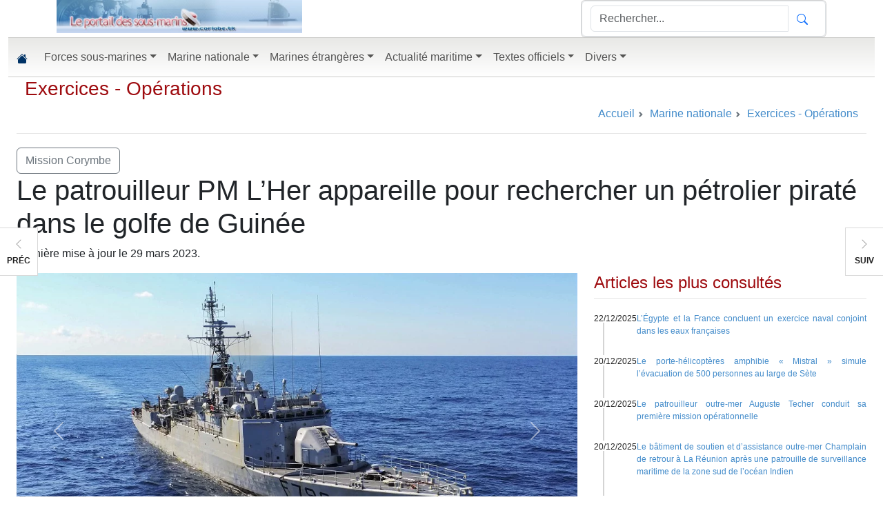

--- FILE ---
content_type: text/html; charset=utf-8
request_url: https://www.corlobe.tk/article50639.html
body_size: 13099
content:
<!DOCTYPE html>
<html lang="en"> 
<head>
<meta http-equiv="Content-Type" content="text/html; charset=utf-8" />
<meta name="viewport" content="width=device-width, initial-scale=1">

<script>
var mediabox_settings={"auto_detect":true,"ns":"box","tt_img":true,"sel_g":"#documents_portfolio a[type='image\/jpeg'],#documents_portfolio a[type='image\/png'],#documents_portfolio a[type='image\/gif']","sel_c":".mediabox","str_ssStart":"Diaporama","str_ssStop":"Arr\u00eater","str_cur":"{current}\/{total}","str_prev":"Pr\u00e9c\u00e9dent","str_next":"Suivant","str_close":"Fermer","str_loading":"Chargement\u2026","str_petc":"Taper \u2019Echap\u2019 pour fermer","str_dialTitDef":"Boite de dialogue","str_dialTitMed":"Affichage d\u2019un media","splash_url":"","lity":{"skin":"_simple-dark","maxWidth":"90%","maxHeight":"90%","minWidth":"400px","minHeight":"","slideshow_speed":"2500","opacite":"0.9","defaultCaptionState":"expanded"}};
</script>
<!-- insert_head_css -->
<link rel='stylesheet' href='local/cache-css/5bed7db6be0946f51f21e1b805ccca4c.css?1767680659' type='text/css' />
<script type='text/javascript' src='local/cache-js/5d8808f36406cca7a638962c71577cc6.js?1767680659'></script>










<!-- insert_head -->



<!-- Debut CS -->

<!-- Fin CS -->


<!-- Debut CS -->

<!-- Fin CS -->


<script async src="https://fundingchoicesmessages.google.com/i/pub-7811373776300675?ers=1" nonce="s8TVL0T52fCeUtNtKsPgXw"></script><script nonce="s8TVL0T52fCeUtNtKsPgXw">(function() {function signalGooglefcPresent() {if (!window.frames['googlefcPresent']) {if (document.body) {const iframe = document.createElement('iframe'); iframe.style = 'width: 0; height: 0; border: none; z-index: -1000; left: -1000px; top: -1000px;'; iframe.style.display = 'none'; iframe.name = 'googlefcPresent'; document.body.appendChild(iframe);} else {setTimeout(signalGooglefcPresent, 0);}}}signalGooglefcPresent();})();</script>
<script>(function(){/*

 Copyright The Closure Library Authors.
 SPDX-License-Identifier: Apache-2.0
*/
'use strict';var aa=function(a){var b=0;return function(){return b<a.length?{done:!1,value:a[b++]}:{done:!0}}},ba="function"==typeof Object.create?Object.create:function(a){var b=function(){};b.prototype=a;return new b},k;if("function"==typeof Object.setPrototypeOf)k=Object.setPrototypeOf;else{var m;a:{var ca={a:!0},n={};try{n.__proto__=ca;m=n.a;break a}catch(a){}m=!1}k=m?function(a,b){a.__proto__=b;if(a.__proto__!==b)throw new TypeError(a+" is not extensible");return a}:null}
var p=k,q=function(a,b){a.prototype=ba(b.prototype);a.prototype.constructor=a;if(p)p(a,b);else for(var c in b)if("prototype"!=c)if(Object.defineProperties){var d=Object.getOwnPropertyDescriptor(b,c);d&&Object.defineProperty(a,c,d)}else a[c]=b[c];a.v=b.prototype},r=this||self,da=function(){},t=function(a){return a};var u;var w=function(a,b){this.g=b===v?a:""};w.prototype.toString=function(){return this.g+""};var v={},x=function(a){if(void 0===u){var b=null;var c=r.trustedTypes;if(c&&c.createPolicy){try{b=c.createPolicy("goog#html",{createHTML:t,createScript:t,createScriptURL:t})}catch(d){r.console&&r.console.error(d.message)}u=b}else u=b}a=(b=u)?b.createScriptURL(a):a;return new w(a,v)};var A=function(){return Math.floor(2147483648*Math.random()).toString(36)+Math.abs(Math.floor(2147483648*Math.random())^Date.now()).toString(36)};var B={},C=null;var D="function"===typeof Uint8Array;function E(a,b,c){return"object"===typeof a?D&&!Array.isArray(a)&&a instanceof Uint8Array?c(a):F(a,b,c):b(a)}function F(a,b,c){if(Array.isArray(a)){for(var d=Array(a.length),e=0;e<a.length;e++){var f=a[e];null!=f&&(d[e]=E(f,b,c))}Array.isArray(a)&&a.s&&G(d);return d}d={};for(e in a)Object.prototype.hasOwnProperty.call(a,e)&&(f=a[e],null!=f&&(d[e]=E(f,b,c)));return d}
function ea(a){return F(a,function(b){return"number"===typeof b?isFinite(b)?b:String(b):b},function(b){var c;void 0===c&&(c=0);if(!C){C={};for(var d="ABCDEFGHIJKLMNOPQRSTUVWXYZabcdefghijklmnopqrstuvwxyz0123456789".split(""),e=["+/=","+/","-_=","-_.","-_"],f=0;5>f;f++){var h=d.concat(e[f].split(""));B[f]=h;for(var g=0;g<h.length;g++){var l=h[g];void 0===C[l]&&(C[l]=g)}}}c=B[c];d=Array(Math.floor(b.length/3));e=c[64]||"";for(f=h=0;h<b.length-2;h+=3){var y=b[h],z=b[h+1];l=b[h+2];g=c[y>>2];y=c[(y&3)<<
4|z>>4];z=c[(z&15)<<2|l>>6];l=c[l&63];d[f++]=""+g+y+z+l}g=0;l=e;switch(b.length-h){case 2:g=b[h+1],l=c[(g&15)<<2]||e;case 1:b=b[h],d[f]=""+c[b>>2]+c[(b&3)<<4|g>>4]+l+e}return d.join("")})}var fa={s:{value:!0,configurable:!0}},G=function(a){Array.isArray(a)&&!Object.isFrozen(a)&&Object.defineProperties(a,fa);return a};var H;var J=function(a,b,c){var d=H;H=null;a||(a=d);d=this.constructor.u;a||(a=d?[d]:[]);this.j=d?0:-1;this.h=null;this.g=a;a:{d=this.g.length;a=d-1;if(d&&(d=this.g[a],!(null===d||"object"!=typeof d||Array.isArray(d)||D&&d instanceof Uint8Array))){this.l=a-this.j;this.i=d;break a}void 0!==b&&-1<b?(this.l=Math.max(b,a+1-this.j),this.i=null):this.l=Number.MAX_VALUE}if(c)for(b=0;b<c.length;b++)a=c[b],a<this.l?(a+=this.j,(d=this.g[a])?G(d):this.g[a]=I):(d=this.l+this.j,this.g[d]||(this.i=this.g[d]={}),(d=this.i[a])?
G(d):this.i[a]=I)},I=Object.freeze(G([])),K=function(a,b){if(-1===b)return null;if(b<a.l){b+=a.j;var c=a.g[b];return c!==I?c:a.g[b]=G([])}if(a.i)return c=a.i[b],c!==I?c:a.i[b]=G([])},M=function(a,b){var c=L;if(-1===b)return null;a.h||(a.h={});if(!a.h[b]){var d=K(a,b);d&&(a.h[b]=new c(d))}return a.h[b]};J.prototype.toJSON=function(){var a=N(this,!1);return ea(a)};
var N=function(a,b){if(a.h)for(var c in a.h)if(Object.prototype.hasOwnProperty.call(a.h,c)){var d=a.h[c];if(Array.isArray(d))for(var e=0;e<d.length;e++)d[e]&&N(d[e],b);else d&&N(d,b)}return a.g},O=function(a,b){H=b=b?JSON.parse(b):null;a=new a(b);H=null;return a};J.prototype.toString=function(){return N(this,!1).toString()};var P=function(a){J.call(this,a)};q(P,J);function ha(a){var b,c=(a.ownerDocument&&a.ownerDocument.defaultView||window).document,d=null===(b=c.querySelector)||void 0===b?void 0:b.call(c,"script[nonce]");(b=d?d.nonce||d.getAttribute("nonce")||"":"")&&a.setAttribute("nonce",b)};var Q=function(a,b){b=String(b);"application/xhtml+xml"===a.contentType&&(b=b.toLowerCase());return a.createElement(b)},R=function(a){this.g=a||r.document||document};R.prototype.appendChild=function(a,b){a.appendChild(b)};var S=function(a,b,c,d,e,f){try{var h=a.g,g=Q(a.g,"SCRIPT");g.async=!0;g.src=b instanceof w&&b.constructor===w?b.g:"type_error:TrustedResourceUrl";ha(g);h.head.appendChild(g);g.addEventListener("load",function(){e();d&&h.head.removeChild(g)});g.addEventListener("error",function(){0<c?S(a,b,c-1,d,e,f):(d&&h.head.removeChild(g),f())})}catch(l){f()}};var ia=r.atob("aHR0cHM6Ly93d3cuZ3N0YXRpYy5jb20vaW1hZ2VzL2ljb25zL21hdGVyaWFsL3N5c3RlbS8xeC93YXJuaW5nX2FtYmVyXzI0ZHAucG5n"),ja=r.atob("WW91IGFyZSBzZWVpbmcgdGhpcyBtZXNzYWdlIGJlY2F1c2UgYWQgb3Igc2NyaXB0IGJsb2NraW5nIHNvZnR3YXJlIGlzIGludGVyZmVyaW5nIHdpdGggdGhpcyBwYWdlLg=="),ka=r.atob("RGlzYWJsZSBhbnkgYWQgb3Igc2NyaXB0IGJsb2NraW5nIHNvZnR3YXJlLCB0aGVuIHJlbG9hZCB0aGlzIHBhZ2Uu"),la=function(a,b,c){this.h=a;this.j=new R(this.h);this.g=null;this.i=[];this.l=!1;this.o=b;this.m=c},V=function(a){if(a.h.body&&!a.l){var b=
function(){T(a);r.setTimeout(function(){return U(a,3)},50)};S(a.j,a.o,2,!0,function(){r[a.m]||b()},b);a.l=!0}},T=function(a){for(var b=W(1,5),c=0;c<b;c++){var d=X(a);a.h.body.appendChild(d);a.i.push(d)}b=X(a);b.style.bottom="0";b.style.left="0";b.style.position="fixed";b.style.width=W(100,110).toString()+"%";b.style.zIndex=W(2147483544,2147483644).toString();b.style["background-color"]=ma(249,259,242,252,219,229);b.style["box-shadow"]="0 0 12px #888";b.style.color=ma(0,10,0,10,0,10);b.style.display=
"flex";b.style["justify-content"]="center";b.style["font-family"]="Roboto, Arial";c=X(a);c.style.width=W(80,85).toString()+"%";c.style.maxWidth=W(750,775).toString()+"px";c.style.margin="24px";c.style.display="flex";c.style["align-items"]="flex-start";c.style["justify-content"]="center";d=Q(a.j.g,"IMG");d.className=A();d.src=ia;d.style.height="24px";d.style.width="24px";d.style["padding-right"]="16px";var e=X(a),f=X(a);f.style["font-weight"]="bold";f.textContent=ja;var h=X(a);h.textContent=ka;Y(a,
e,f);Y(a,e,h);Y(a,c,d);Y(a,c,e);Y(a,b,c);a.g=b;a.h.body.appendChild(a.g);b=W(1,5);for(c=0;c<b;c++)d=X(a),a.h.body.appendChild(d),a.i.push(d)},Y=function(a,b,c){for(var d=W(1,5),e=0;e<d;e++){var f=X(a);b.appendChild(f)}b.appendChild(c);c=W(1,5);for(d=0;d<c;d++)e=X(a),b.appendChild(e)},W=function(a,b){return Math.floor(a+Math.random()*(b-a))},ma=function(a,b,c,d,e,f){return"rgb("+W(Math.max(a,0),Math.min(b,255)).toString()+","+W(Math.max(c,0),Math.min(d,255)).toString()+","+W(Math.max(e,0),Math.min(f,
255)).toString()+")"},X=function(a){a=Q(a.j.g,"DIV");a.className=A();return a},U=function(a,b){0>=b||null!=a.g&&0!=a.g.offsetHeight&&0!=a.g.offsetWidth||(na(a),T(a),r.setTimeout(function(){return U(a,b-1)},50))},na=function(a){var b=a.i;var c="undefined"!=typeof Symbol&&Symbol.iterator&&b[Symbol.iterator];b=c?c.call(b):{next:aa(b)};for(c=b.next();!c.done;c=b.next())(c=c.value)&&c.parentNode&&c.parentNode.removeChild(c);a.i=[];(b=a.g)&&b.parentNode&&b.parentNode.removeChild(b);a.g=null};var pa=function(a,b,c,d,e){var f=oa(c),h=function(l){l.appendChild(f);r.setTimeout(function(){f?(0!==f.offsetHeight&&0!==f.offsetWidth?b():a(),f.parentNode&&f.parentNode.removeChild(f)):a()},d)},g=function(l){document.body?h(document.body):0<l?r.setTimeout(function(){g(l-1)},e):b()};g(3)},oa=function(a){var b=document.createElement("div");b.className=a;b.style.width="1px";b.style.height="1px";b.style.position="absolute";b.style.left="-10000px";b.style.top="-10000px";b.style.zIndex="-10000";return b};var L=function(a){J.call(this,a)};q(L,J);var qa=function(a){J.call(this,a)};q(qa,J);var ra=function(a,b){this.l=a;this.m=new R(a.document);this.g=b;this.i=K(this.g,1);b=M(this.g,2);this.o=x(K(b,4)||"");this.h=!1;b=M(this.g,13);b=x(K(b,4)||"");this.j=new la(a.document,b,K(this.g,12))};ra.prototype.start=function(){sa(this)};
var sa=function(a){ta(a);S(a.m,a.o,3,!1,function(){a:{var b=a.i;var c=r.btoa(b);if(c=r[c]){try{var d=O(P,r.atob(c))}catch(e){b=!1;break a}b=b===K(d,1)}else b=!1}b?Z(a,K(a.g,14)):(Z(a,K(a.g,8)),V(a.j))},function(){pa(function(){Z(a,K(a.g,7));V(a.j)},function(){return Z(a,K(a.g,6))},K(a.g,9),K(a.g,10),K(a.g,11))})},Z=function(a,b){a.h||(a.h=!0,a=new a.l.XMLHttpRequest,a.open("GET",b,!0),a.send())},ta=function(a){var b=r.btoa(a.i);a.l[b]&&Z(a,K(a.g,5))};(function(a,b){r[a]=function(c){for(var d=[],e=0;e<arguments.length;++e)d[e-0]=arguments[e];r[a]=da;b.apply(null,d)}})("__h82AlnkH6D91__",function(a){"function"===typeof window.atob&&(new ra(window,O(qa,window.atob(a)))).start()});}).call(this);

window.__h82AlnkH6D91__("[base64]/[base64]/[base64]/[base64]");</script>


<title> Le patrouilleur PM L&#8217;Her appareille pour rechercher un pétrolier piraté dans le golfe de Guinée | Le portail des sous-marins</title>
<link rel="canonical" href="https://www.corlobe.tk/article50639.html" />
<meta name="description" content="Le dimanche 26 mars, le commandement en chef pour l’Atlantique (CECLANT) fait appareiller au plus tôt le patrouilleur de haute mer Premier L’Her de la Marine nationale, alors en escale à Libreville (Gabon), pour rallier la dernière position connue du tanker qui a subi la veille une attaque de pirates au large du Congo." />
<meta property="og:url" content="https://www.corlobe.tk/article50639.html" />
<meta property="og:type"               content="article" />
<meta property="og:title"              content="Le patrouilleur PM L&#8217;Her appareille pour rechercher un pétrolier piraté dans le golfe de Guinée" />
<meta property="og:description"        content="Le dimanche 26 mars, le commandement en chef pour l’Atlantique (CECLANT) fait appareiller au plus tôt le patrouilleur de haute mer Premier L’Her de la Marine nationale, alors en escale à Libreville (Gabon), pour rallier la dernière position connue du tanker qui a subi la veille une attaque de pirates au large du Congo." />
<meta property="fb:app_id"        content="1566000563477864" />

<meta property="og:image" content="https://www.corlobe.tk/IMG/jpg/f/5/0/20230329_pm_l_her.jpg" />

<!-- début header.html -->
<meta name="keywords" content="sous-marin, sous-marins, marine nationale, informations" />
<meta name="X-UA-Compatible" content="IE=edge,chrome=1" />
<meta name="apple-mobile-web-app-capable" content="yes" />
<meta name="apple-mobile-web-app-status-bar-style" content="black-translucent" />
<link rel="stylesheet" <link href="https://cdn.jsdelivr.net/npm/bootstrap@5.3.8/dist/css/bootstrap.min.css" rel="stylesheet" integrity="sha384-sRIl4kxILFvY47J16cr9ZwB07vP4J8+LH7qKQnuqkuIAvNWLzeN8tE5YBujZqJLB" crossorigin="anonymous">
<link rel="stylesheet" href="squelettes/css/site.css?20251229" />
<link rel="alternate" type="application/rss+xml" title="Syndiquer tout le site" href="/?page=backend" />
<script src="https://cdn.jsdelivr.net/npm/bootstrap@5.3.8/dist/js/bootstrap.bundle.min.js" integrity="sha384-FKyoEForCGlyvwx9Hj09JcYn3nv7wiPVlz7YYwJrWVcXK/BmnVDxM+D2scQbITxI" crossorigin="anonymous"></script>
<link rel="shortcut icon" type="image/x-icon" href="/favicon.ico" />
</head>
<body>
<div class="container-fluid"  style="max-width:1280px;">
<div id="site-header-container" class="hidden-sm hidden-xs hidden-print">
            <header id="site-header" class="container" role="banner">
                <div class="row">
                    
                    <div id="masthead-col-one" class="col-md-4 col-sm-4">
        <div id="tncms-region-masthead-col-one" class="tncms-region "><div id="tncms-block-1281315" class="tncms-block a">
    
    <section id="block-1281315" class="block emphasis-h3  ">
        <div class="clearfix">
        </div>
<div class="block">
    <a href="/" >
        <img src="squelettes/images/portail.jpg" class="img-responsive"  style="max-width: 100%;" alt="Le portail">
    </a>
</div></section>
    </div></div>
    </div>
    <div id="masthead-col-two" class="col-md-4 col-sm-4">
        <div id="tncms-region-masthead-col-two" class="tncms-region "><div id="tncms-block-1281341" class="tncms-block">

    <div class="clearfix"></div>


</div></div>
    </div>
    <div id="masthead-col-three" class="col-md-4 col-sm-4">
        <div id="tncms-region-masthead-col-three" class="tncms-region "><div id="tncms-block-1281322" class="tncms-block"><section id="block-1281322" class="block emphasis-h3  ">
        <div class="clearfix">
        </div>
    <div class="clearfix"></div>
    <div id="search-form-1281322" class="search-form-container card clearfix text-center ">
    <form id="site-search-1281322" action="/spip.php?page=recherche" method="GET" >

    <div class="site-search-form input-group pull-right normal form-control">
        <input id="site-search-1281322-term" name="recherche" type="text" placeholder="Rechercher..." class="form-control" autocomplete="off">
        <input type="submit" style="display: none !important;" value="Search">
			<input name='page' value='recherche' type='hidden' />
        <span class="input-group-btn">
            <button id="site-search-1281322-btn" class="btn btn-link" type="submit">
               <svg xmlns="http://www.w3.org/2000/svg" width="16" height="16" fill="currentColor" class="bi bi-search" viewBox="0 0 16 16">
  <path d="M11.742 10.344a6.5 6.5 0 1 0-1.397 1.398h-.001c.03.04.062.078.098.115l3.85 3.85a1 1 0 0 0 1.415-1.414l-3.85-3.85a1.007 1.007 0 0 0-.115-.1zM12 6.5a5.5 5.5 0 1 1-11 0 5.5 5.5 0 0 1 11 0z"/>
</svg>
            </button>
        </span>
    </div>
    <input type="hidden" name="nsa" value="eedition">
    <div class="clearfix"></div>
</form>
        
        
        <div class="clearfix"></div>
    </div>
    </section>
</div></div>
</div>
</div>
<div class="row">
<div id="masthead-full-bottom" class="col-lg-12">
<div id="tncms-region-masthead-full-bottom" class="tncms-region "></div>
</div>
</div>
</header>
</div>
 <!-- début menu -->
<nav id="site-navbar-container" class="navbar sticky-top navbar-expand-md" style="color: #003366;">
  <div class="container-fluid">
    <a class="navbar-brand" href="/"><svg xmlns="http://www.w3.org/2000/svg" width="16" height="16" fill="#003366" class="bi bi-house-fill" viewBox="0 0 16 16">
  <path d="M8.707 1.5a1 1 0 0 0-1.414 0L.646 8.146a.5.5 0 0 0 .708.708L8 2.207l6.646 6.647a.5.5 0 0 0 .708-.708L13 5.793V2.5a.5.5 0 0 0-.5-.5h-1a.5.5 0 0 0-.5.5v1.293L8.707 1.5Z"/>
  <path d="m8 3.293 6 6V13.5a1.5 1.5 0 0 1-1.5 1.5h-9A1.5 1.5 0 0 1 2 13.5V9.293l6-6Z"/>
</svg></a>
<button class="navbar-toggler" type="button" data-bs-toggle="collapse" data-bs-target="#navbarSupportedContent" aria-controls="navbarSupportedContent" aria-expanded="false" aria-label="Toggle navigation">
<span class="navbar-toggler-icon"></span>
</button>
<div class="collapse navbar-collapse" id="navbarSupportedContent">
<ul class="navbar-nav me-auto mb-2 mb-lg-0">

<li class="nav-item dropdown" style="position: static;width: 100%;">
<a class="nav-link  dropdown-toggle" style="float: right !important;" role="button" href="rubrique1.html" >Forces sous-marines</a>
<ul class="dropdown-menu" style="float:left;">
<li>
<div class="yamm-content"><div id="tncms-region-mega-nav-news-top" class="tncms-region "></div><div class="row">
<div class="col-sm-12">
<ul class="list-unstyled">

<li style="float: left;padding: 3px 3px 3px 9px;"><a href="rubrique62.html"> Nos grands anciens</a></li>

<li style="float: left;padding: 3px 3px 3px 9px;"><a href="rubrique84.html"> Sauvetage des sous-marins</a></li>

<li style="float: left;padding: 3px 3px 3px 9px;"><a href="rubrique69.html"> Technique</a></li>

<li style="float: left;padding: 3px 3px 3px 9px;"><a href="rubrique32.html">Afrique du Sud</a></li>

<li style="float: left;padding: 3px 3px 3px 9px;"><a href="rubrique59.html">Algérie</a></li>

<li style="float: left;padding: 3px 3px 3px 9px;"><a href="rubrique41.html">Allemagne</a></li>

<li style="float: left;padding: 3px 3px 3px 9px;"><a href="rubrique67.html">Argentine</a></li>

<li style="float: left;padding: 3px 3px 3px 9px;"><a href="rubrique42.html">Australie</a></li>

<li style="float: left;padding: 3px 3px 3px 9px;"><a href="rubrique63.html">Bangladesh</a></li>

<li style="float: left;padding: 3px 3px 3px 9px;"><a href="rubrique48.html">Brésil</a></li>

<li style="float: left;padding: 3px 3px 3px 9px;"><a href="rubrique18.html">Canada</a></li>

<li style="float: left;padding: 3px 3px 3px 9px;"><a href="rubrique33.html">Chili</a></li>

<li style="float: left;padding: 3px 3px 3px 9px;"><a href="rubrique22.html">Chine</a></li>

<li style="float: left;padding: 3px 3px 3px 9px;"><a href="rubrique37.html">Colombie</a></li>

<li style="float: left;padding: 3px 3px 3px 9px;"><a href="rubrique95.html">Corée du Nord</a></li>

<li style="float: left;padding: 3px 3px 3px 9px;"><a href="rubrique57.html">Corée du Sud</a></li>

<li style="float: left;padding: 3px 3px 3px 9px;"><a href="rubrique119.html">Cuba</a></li>

<li style="float: left;padding: 3px 3px 3px 9px;"><a href="rubrique125.html">Danemark</a></li>

<li style="float: left;padding: 3px 3px 3px 9px;"><a href="rubrique86.html">Egypte</a></li>

<li style="float: left;padding: 3px 3px 3px 9px;"><a href="rubrique80.html">Equateur</a></li>

<li style="float: left;padding: 3px 3px 3px 9px;"><a href="rubrique54.html">Espagne</a></li>

<li style="float: left;padding: 3px 3px 3px 9px;"><a href="rubrique14.html">France</a></li>

<li style="float: left;padding: 3px 3px 3px 9px;"><a href="rubrique74.html">Grèce</a></li>

<li style="float: left;padding: 3px 3px 3px 9px;"><a href="rubrique29.html">Inde</a></li>

<li style="float: left;padding: 3px 3px 3px 9px;"><a href="rubrique58.html">Indonésie</a></li>

<li style="float: left;padding: 3px 3px 3px 9px;"><a href="rubrique34.html">Iran</a></li>

<li style="float: left;padding: 3px 3px 3px 9px;"><a href="rubrique39.html">Israël</a></li>

<li style="float: left;padding: 3px 3px 3px 9px;"><a href="rubrique71.html">Italie</a></li>

<li style="float: left;padding: 3px 3px 3px 9px;"><a href="rubrique72.html">Japon</a></li>

<li style="float: left;padding: 3px 3px 3px 9px;"><a href="rubrique38.html">Malaisie</a></li>

<li style="float: left;padding: 3px 3px 3px 9px;"><a href="rubrique103.html">Maroc</a></li>

<li style="float: left;padding: 3px 3px 3px 9px;"><a href="rubrique106.html">Myanmar</a></li>

<li style="float: left;padding: 3px 3px 3px 9px;"><a href="rubrique70.html">Norvège</a></li>

<li style="float: left;padding: 3px 3px 3px 9px;"><a href="rubrique56.html">Pakistan</a></li>

<li style="float: left;padding: 3px 3px 3px 9px;"><a href="rubrique53.html">Pays-Bas</a></li>

<li style="float: left;padding: 3px 3px 3px 9px;"><a href="rubrique61.html">Pérou</a></li>

<li style="float: left;padding: 3px 3px 3px 9px;"><a href="rubrique116.html">Philippines</a></li>

<li style="float: left;padding: 3px 3px 3px 9px;"><a href="rubrique68.html">Pologne</a></li>

<li style="float: left;padding: 3px 3px 3px 9px;"><a href="rubrique35.html">Portugal</a></li>

<li style="float: left;padding: 3px 3px 3px 9px;"><a href="rubrique123.html">Roumanie</a></li>

<li style="float: left;padding: 3px 3px 3px 9px;"><a href="rubrique16.html">Royal Navy</a></li>

<li style="float: left;padding: 3px 3px 3px 9px;"><a href="rubrique17.html">Russie</a></li>

<li style="float: left;padding: 3px 3px 3px 9px;"><a href="rubrique47.html">Singapour</a></li>

<li style="float: left;padding: 3px 3px 3px 9px;"><a href="rubrique66.html">Sous-marins à propulsion humaine</a></li>

<li style="float: left;padding: 3px 3px 3px 9px;"><a href="rubrique36.html">Suède</a></li>

<li style="float: left;padding: 3px 3px 3px 9px;"><a href="rubrique44.html">Taïwan</a></li>

<li style="float: left;padding: 3px 3px 3px 9px;"><a href="rubrique79.html">Thaïlande</a></li>

<li style="float: left;padding: 3px 3px 3px 9px;"><a href="rubrique60.html">Turquie</a></li>

<li style="float: left;padding: 3px 3px 3px 9px;"><a href="rubrique96.html">Ukraine</a></li>

<li style="float: left;padding: 3px 3px 3px 9px;"><a href="rubrique15.html">US Navy</a></li>

<li style="float: left;padding: 3px 3px 3px 9px;"><a href="rubrique45.html">Vénézuela</a></li>

<li style="float: left;padding: 3px 3px 3px 9px;"><a href="rubrique87.html">Vietnam</a></li>

</ul>
</li>
</ul>

<li class="nav-item dropdown" style="position: static;width: 100%;">
<a class="nav-link  dropdown-toggle" style="float: right !important;" role="button" href="rubrique3.html" >Marine nationale</a>
<ul class="dropdown-menu" style="float:left;">
<li>
<div class="yamm-content"><div id="tncms-region-mega-nav-news-top" class="tncms-region "></div><div class="row">
<div class="col-sm-12">
<ul class="list-unstyled">

<li style="float: left;padding: 3px 3px 3px 9px;"><a href="rubrique78.html">Action de l&#8217;état en mer</a></li>

<li style="float: left;padding: 3px 3px 3px 9px;"><a href="rubrique97.html">Activités sportives</a></li>

<li style="float: left;padding: 3px 3px 3px 9px;"><a href="rubrique76.html">Aéronautique Navale</a></li>

<li style="float: left;padding: 3px 3px 3px 9px;"><a href="rubrique121.html">Amicales et associations</a></li>

<li style="float: left;padding: 3px 3px 3px 9px;"><a href="rubrique73.html">Bases à terre - Organismes de soutien</a></li>

<li style="float: left;padding: 3px 3px 3px 9px;"><a href="rubrique28.html">Bâtiments</a></li>

<li style="float: left;padding: 3px 3px 3px 9px;"><a href="rubrique24.html">Carnets de voyage</a></li>

<li style="float: left;padding: 3px 3px 3px 9px;"><a href="rubrique40.html">Communiqués officiels</a></li>

<li style="float: left;padding: 3px 3px 3px 9px;"><a href="rubrique27.html">Exercices - Opérations</a></li>

<li style="float: left;padding: 3px 3px 3px 9px;"><a href="rubrique50.html">Expositions, festivals</a></li>

<li style="float: left;padding: 3px 3px 3px 9px;"><a href="rubrique82.html">Force des fusiliers-marins et commandos</a></li>

<li style="float: left;padding: 3px 3px 3px 9px;"><a href="rubrique83.html">Force des marins-pompiers</a></li>

<li style="float: left;padding: 3px 3px 3px 9px;"><a href="rubrique101.html">Guerre des mines (GPD et chasseurs de mines)</a></li>

<li style="float: left;padding: 3px 3px 3px 9px;"><a href="rubrique124.html">Les drones dans la marine nationale</a></li>

<li style="float: left;padding: 3px 3px 3px 9px;"><a href="rubrique46.html">Lien Armée Nation - rayonnement - parrainages</a></li>

<li style="float: left;padding: 3px 3px 3px 9px;"><a href="rubrique81.html">Politique de défense</a></li>

<li style="float: left;padding: 3px 3px 3px 9px;"><a href="rubrique88.html">Préparations militaires marine</a></li>

<li style="float: left;padding: 3px 3px 3px 9px;"><a href="rubrique64.html">Recrutement - Formation</a></li>

<li style="float: left;padding: 3px 3px 3px 9px;"><a href="rubrique65.html">Relations Internationales</a></li>

<li style="float: left;padding: 3px 3px 3px 9px;"><a href="rubrique75.html">Réserve - reconversion</a></li>

</ul>
</li>
</ul>

<li class="nav-item dropdown" style="position: static;width: 100%;">
<a class="nav-link  dropdown-toggle" style="float: right !important;" role="button" href="rubrique77.html" >Marines étrangères</a>
<ul class="dropdown-menu" style="float:left;">
<li>
<div class="yamm-content"><div id="tncms-region-mega-nav-news-top" class="tncms-region "></div><div class="row">
<div class="col-sm-12">
<ul class="list-unstyled">

<li style="float: left;padding: 3px 3px 3px 9px;"><a href="rubrique90.html">Marine américaine</a></li>

<li style="float: left;padding: 3px 3px 3px 9px;"><a href="rubrique110.html">Marine brésilienne</a></li>

<li style="float: left;padding: 3px 3px 3px 9px;"><a href="rubrique89.html">Marine britannique</a></li>

<li style="float: left;padding: 3px 3px 3px 9px;"><a href="rubrique105.html">Marine canadienne</a></li>

<li style="float: left;padding: 3px 3px 3px 9px;"><a href="rubrique92.html">Marine chinoise</a></li>

<li style="float: left;padding: 3px 3px 3px 9px;"><a href="rubrique93.html">Marine indienne</a></li>

<li style="float: left;padding: 3px 3px 3px 9px;"><a href="rubrique91.html">Marine russe</a></li>

</ul>
</li>
</ul>

<li class="nav-item dropdown" style="position: static;width: 100%;">
<a class="nav-link  dropdown-toggle" style="float: right !important;" role="button" href="rubrique52.html" >Actualité maritime</a>
<ul class="dropdown-menu" style="float:left;">
<li>
<div class="yamm-content"><div id="tncms-region-mega-nav-news-top" class="tncms-region "></div><div class="row">
<div class="col-sm-12">
<ul class="list-unstyled">

<li style="float: left;padding: 3px 3px 3px 9px;"><a href="rubrique100.html">Armements et matériels militaires</a></li>

<li style="float: left;padding: 3px 3px 3px 9px;"><a href="rubrique55.html">Dictionnaire</a></li>

<li style="float: left;padding: 3px 3px 3px 9px;"><a href="rubrique51.html">SNSM</a></li>

</ul>
</li>
</ul>

<li class="nav-item dropdown" style="position: static;width: 100%;">
<a class="nav-link  dropdown-toggle" style="float: right !important;" role="button" href="rubrique13.html" >Textes officiels</a>
<ul class="dropdown-menu" style="float:left;">
<li>
<div class="yamm-content"><div id="tncms-region-mega-nav-news-top" class="tncms-region "></div><div class="row">
<div class="col-sm-12">
<ul class="list-unstyled">

<li style="float: left;padding: 3px 3px 3px 9px;"><a href="rubrique10.html">Rapports parlementaires</a></li>

<li style="float: left;padding: 3px 3px 3px 9px;"><a href="rubrique5.html">Textes militaires</a></li>

</ul>
</li>
</ul>

<li class="nav-item dropdown" style="position: static;width: 100%;">
<a class="nav-link  dropdown-toggle" style="float: right !important;" role="button" href="rubrique11.html" >Divers</a>
<ul class="dropdown-menu" style="float:left;">
<li>
<div class="yamm-content"><div id="tncms-region-mega-nav-news-top" class="tncms-region "></div><div class="row">
<div class="col-sm-12">
<ul class="list-unstyled">

<li style="float: left;padding: 3px 3px 3px 9px;"><a href="rubrique2.html">Informatique</a></li>

</ul>
</li>
</ul>

      </ul>
    </div>
  </div>
</nav>
 <!-- fin menu -->
<div id="main-body-container">    
<section id="main-page-container" class="container-fluid">
<!-- fin header.html -->
<link rel="stylesheet" href="squelettes/css/article.css?20230613" />
<div class="row">
<div class="col-12">
	
<div class="block-title row">
	<div class="block-title-inner col">
		<h3>
			<a href="rubrique27.html">Exercices - Opérations</a>
		</h3>
	</div>
	<nav style="--bs-breadcrumb-divider: url(&#34;data:image/svg+xml,%3Csvg xmlns='http://www.w3.org/2000/svg' width='8' height='8'%3E%3Cpath d='M2.5 0L1 1.5 3.5 4 1 6.5 2.5 8l4-4-4-4z' fill='%236c757d'/%3E%3C/svg%3E&#34;);" aria-label="breadcrumb">
  <ol class="breadcrumb">
    <li class="breadcrumb-item"><a href="/">Accueil</a></li>
	
	<li itemprop="itemListElement" itemscope
	itemtype="http://schema.org/ListItem">
	<a href="rubrique3.html" itemprop="item"><span itemprop="name">Marine nationale</span></a><meta itemprop="position" content="1" />
	</li>
	
	<li itemprop="itemListElement" itemscope
	itemtype="http://schema.org/ListItem">
	<a href="rubrique27.html" itemprop="item"><span itemprop="name">Exercices - Opérations</span></a><meta itemprop="position" content="2" />
	</li>

  </ol>
</nav>
    </div>
</div>
<div class="asset-paging">

<div class="paging-link prev" style="display: block;">
<a href="article50638.html" class="arrow text-center" >
<svg xmlns="http://www.w3.org/2000/svg" width="16" height="16" fill="currentColor" class="bi bi-chevron-left" viewBox="0 0 16 16">
  <path fill-rule="evenodd" d="M11.354 1.646a.5.5 0 0 1 0 .708L5.707 8l5.647 5.646a.5.5 0 0 1-.708.708l-6-6a.5.5 0 0 1 0-.708l6-6a.5.5 0 0 1 .708 0z"/>
</svg>
<span class="direction hidden-sm hidden-xs animate">Préc</span>
</a>
<div class="item animate">
<div class="dismiss" onclick="jQuery('body').addClass('trigger-disabled').removeClass('trigger-next'); return false;">
<span class="fa-stack" aria-hidden="true">
<i class="fa fa-circle fa-inverse fa-stack-1x"></i>
<i class="fa fa-times-circle fa-stack-1x"></i>
</span>
</div>
<div class="inner">
<a data-direction="left" href="article50638.html" class="overlay"></a>
<div class="head text-uppercase"><small>Précédent</small></div>

<div class="media">

<div class="media-body">

<h6 class="media-heading">La préparation militaire marine de Nevers sur les traces de l’amiral Jacquinot</h6>
<p class="hidden-xs">Dernièrement, à la Délégation militaire départementale,&nbsp;(…)</p>
</div></div></div></div>
</div>

 
<div class="paging-link next" style="display: block;">
<a href="article50641.html" class="arrow text-center" >
<svg xmlns="http://www.w3.org/2000/svg" width="16" height="16" fill="currentColor" class="bi bi-chevron-right" viewBox="0 0 16 16">
  <path fill-rule="evenodd" d="M4.646 1.646a.5.5 0 0 1 .708 0l6 6a.5.5 0 0 1 0 .708l-6 6a.5.5 0 0 1-.708-.708L10.293 8 4.646 2.354a.5.5 0 0 1 0-.708z"/>
</svg>
<span class="direction hidden-sm hidden-xs animate">Suiv</span>
</a>
<div class="item animate">
<div class="dismiss" onclick="jQuery('body').addClass('trigger-disabled').removeClass('trigger-next'); return false;">
<span class="fa-stack" aria-hidden="true">
<i class="fa fa-circle fa-inverse fa-stack-1x"></i>
<i class="fa fa-times-circle fa-stack-1x"></i>
</span>
</div>
<div class="inner">
<a data-direction="right" href="article50641.html" class="overlay"></a>
<div class="head text-uppercase">
<small>Suivant</small>
</div>
<div class="media">

<div class="media-body">
<h6 class="media-heading">Plus d&#8217;un an après, la marine russe confirme la perte d&#8217;un navire d&#8217;assaut amphibie</h6>
<p class="hidden-xs">La marine russe a finalement reconnu la perte du navire&nbsp;(…)</p>
</div>
</div></div></div>
</div>
 

<header class="asset-header">

<div class="asset-label-flags">

<a href="mot126.html" type="button" class="btn btn-outline-secondary"> Mission Corymbe</a>&nbsp;

        </div>

    <h1 itemprop="headline">
     Le patrouilleur PM L&#8217;Her appareille pour rechercher un pétrolier piraté dans le golfe de Guinée
    </h1>

    <div class="meta">
        <ul class="list-inline">    
            <li>Dernière mise à jour le 29 mars 2023.</li>        
    </ul>
    </div>
</header>
 <div class="row">
<div class="col-lg-8 col-md-7">
 <div id="carouselExampleCaptions" class="carousel slide">
  <div class="carousel-indicators">
  
  <button type="button" data-bs-target="#carouselExampleCaptions" data-bs-slide-to="0" class="active" aria-current="true" aria-label="Slide 1"></button>


  </div>
  <div class="carousel-inner">
  
  <div class="carousel-item active">
  <img src="local/cache-gd2/32/5cf813eebc91a4f5e25069f9dd91d1.webp?1767221283" class="card-img-top" alt="Le patrouilleur PM L'Her">
  <div class="carousel-caption d-none d-md-block">
        <h5>Le patrouilleur PM L'Her</h5>
		
		Crédits : <i>Marine Nationale</i>
      </div>
    </div>

  
  </div>
  <button class="carousel-control-prev" type="button" data-bs-target="#carouselExampleCaptions" data-bs-slide="prev">
    <span class="carousel-control-prev-icon" aria-hidden="true"></span>
    <span class="visually-hidden">Previous</span>
  </button>
  <button class="carousel-control-next" type="button" data-bs-target="#carouselExampleCaptions" data-bs-slide="next">
    <span class="carousel-control-next-icon" aria-hidden="true"></span>
    <span class="visually-hidden">Next</span>
  </button>
</div>
                                
<p style="font-weight: bold;text:justify;"><p>Le dimanche 26 mars, le commandement en chef pour l’Atlantique (CECLANT) fait appareiller au plus tôt le patrouilleur de haute mer Premier L’Her de la Marine nationale, alors en escale à Libreville (Gabon), pour rallier la dernière position connue du tanker qui a subi la veille une attaque de pirates au large du Congo.</p></p>
<p style="text:justify;"><p>Retrouvez l&#8217;article sur le site.</p></p>



<h3>Référence : </h3><p><a href="https://www.premar-atlantique.gouv.fr/communiques-presse/la-france-a-fait-appareiller-un-de-ses-patrouilleurs-pour-conduire-des-recherches-sur-un-navire-pirate-dans-le-golfe-de-guinee" target="_blank">Préfecture maritime de l&#8217;Atlantique</a></p>


</div>
<div class="col-lg-4 col-md-3">    
    <div class="block-title title-1281318 ">
        <div class="block-title-inner">
            <h4>
              Articles les plus consultés                
            </h4>
        </div>
    </div>
<div class="most-popular">
<div class="tab-content">
        
            <div>
               <ul class="timeline">

<li><div>22/12/2025</div><p><a href="article54038.html">L&#8217;Égypte et la France concluent un exercice naval conjoint dans les eaux françaises</a></p></li>

<li><div>20/12/2025</div><p><a href="article54031.html">Le porte-hélicoptères amphibie &#171;&nbsp;Mistral&nbsp;&#187; simule l’évacuation de 500 personnes au large de Sète</a></p></li>

<li><div>20/12/2025</div><p><a href="article54029.html">Le patrouilleur outre-mer Auguste Techer conduit sa première mission opérationnelle</a></p></li>

<li><div>20/12/2025</div><p><a href="article54028.html">Le bâtiment de soutien et d’assistance outre-mer Champlain de retrour à La Réunion après une patrouille de surveillance maritime de la zone sud de l’océan Indien</a></p></li>

<li><div>19/12/2025</div><p><a href="article54022.html">Dernier entraînement avant mission pour le patrouilleur Commandant Bouan</a></p></li>

<li><div>17/12/2025</div><p><a href="article54009.html">Les marins de la frégate Chevalier Paul subissent un stage soutenu de remise à niveau opérationnelle</a></p></li>

<li><div>13/12/2025</div><p><a href="article53994.html">La frégate Guépratte de retour à Toulon après un déploiement de deux mois au Proche-Orient</a></p></li>

<li><div>12/12/2025</div><p><a href="article53988.html">Exercice Spectre 2025&nbsp;: renforcer l’interopérabilité entre les hélicoptères Caïman Marine et une équipe spécialisée d’intervention maritime (ESIM) de fusiliers marins</a></p></li>

<li><div>9/12/2025</div><p><a href="article53970.html">Quatre bâtiments brestois s’entraînent ensemble au large de la Bretagne</a></p></li>

<li><div>9/12/2025</div><p><a href="article53968.html">Exercice Exocet 2025&nbsp;: entraînement à la lutte anti navire et anti aérienne au large de la Corse</a></p></li>

</ul></div>



<script>
// Initialize tooltips
var tooltipTriggerList = [].slice.call(document.querySelectorAll('[data-bs-toggle="tooltip"]'))
var tooltipList = tooltipTriggerList.map(function (tooltipTriggerEl) {
  return new bootstrap.Tooltip(tooltipTriggerEl)
})
</script>
</section>
    <section id="main-bottom-container" class="container-fullscreen-region container-fluid">
        <div class="fullscreen-region"><div id="tncms-region-global-container-bottom-fullscreen" class="tncms-region "></div></div>
    </section><!-- / main-body-container -->
    </div>

    <div id="site-footer-container" class="hidden-print">
         
        
            <footer id="site-footer" class="container well-main">
                
                <div id="tncms-region-footer-top-col-full" class="tncms-region "></div>
                <div class="row">
                    <div id="footer-col-one" class="col-md-4 col-sm-4">
        <div id="tncms-region-footer-col-one" class="tncms-region "><div id="tncms-block-1281303" class="tncms-block"><section id="block-1281303" class="block emphasis-h4  ">
        <div class="clearfix">
    
    <div class="block-title title-1281303 ">
        <div class="block-title-inner">
            <h4>
                
                Sections
                
            </h4>
        </div>
    </div>
        </div></section>
    </div></div>
        <div id="tncms-region-nav-footer-col-one-nav" class="tncms-region-nav"><ul id="footer-col-one-nav_menu" class="bullet-nav nav-list"><li>
                <a href="/" ><svg xmlns="http://www.w3.org/2000/svg" width="16" height="16" fill="#003366" class="bi bi-house-fill" viewBox="0 0 16 16">
  <path d="M8.707 1.5a1 1 0 0 0-1.414 0L.646 8.146a.5.5 0 0 0 .708.708L8 2.207l6.646 6.647a.5.5 0 0 0 .708-.708L13 5.793V2.5a.5.5 0 0 0-.5-.5h-1a.5.5 0 0 0-.5.5v1.293L8.707 1.5Z"/>
  <path d="m8 3.293 6 6V13.5a1.5 1.5 0 0 1-1.5 1.5h-9A1.5 1.5 0 0 1 2 13.5V9.293l6-6Z"/>
</svg></a></li>

<li>
                <a href="rubrique1.html" >
                                Forces sous-marines
                </a></li>

<li>
                <a href="rubrique3.html" >
                                Marine nationale
                </a></li>

<li>
                <a href="rubrique77.html" >
                                Marines étrangères
                </a></li>

<li>
                <a href="rubrique52.html" >
                                Actualité maritime
                </a></li>

<li>
                <a href="rubrique13.html" >
                                Textes officiels
                </a></li>

<li>
                <a href="rubrique11.html" >
                                Divers
                </a></li>

</ul></div>
    </div>
    <div id="footer-col-two" class="col-md-4 col-sm-4">
        <div id="tncms-region-footer-col-two" class="tncms-region "><div id="tncms-block-1281304" class="tncms-block"><section id="block-1281304" class="block emphasis-h4  ">
        <div class="clearfix">
    
    <div class="block-title title-1281304 ">
        <div class="block-title-inner">
            <h4>
                
                Services aux lecteurs
                
            </h4>
        </div>
    </div>
        </div></section>
    </div></div>
        <div id="tncms-region-nav-footer-col-two-nav" class="tncms-region-nav"><ul id="footer-col-two-nav_menu" class="bullet-nav nav-list"><li>
                <a href="/auteur1.html" >
                                        Contacter le rédacteur en chef
                                    </a></li><li>
                 <a href="/article161.html" >
                                        Lettre d'information
                                    </a></li><li>
                 <a href="/article1585.html" >
                                        Mentions légales
                                    </a></li></ul></div>
    </div>
    <div id="footer-col-three" class="col-md-4 col-sm-4">
        <div id="tncms-region-footer-col-three" class="tncms-region "><div id="tncms-block-1281317" class="tncms-block padding-bottom">
    
    <section id="block-1281317" class="block emphasis-h3  ">
        <div class="clearfix">
        </div>
<div class="block">
    <a href="/" >
        <img src="squelettes/images/portail.jpg" class="img-responsive" style="max-width: 100%;" alt="Le portail">
    </a>
</div></section>
    </div><div id="tncms-block-1281309" class="tncms-block"><section id="block-1281309" class="block emphasis-h4  ">
        <div class="clearfix">
    
    <div class="block-title title-1281309 ">
        <div class="block-title-inner">
            <h4>
                
                Contact
                
            </h4>
        </div>
    </div>
        </div><address>
    <strong>Le Portail des Sous-marins</strong><br>
        <strong>Email:</strong> <a href="mailto:redac@corlobe.tk">redac@corlobe.tk</a><br>
    
</address></section>
    </div><div id="tncms-block-1281326" class="tncms-block padding-bottom"><div class="follow-links-1281326 default">
    
    <section id="block-1281326" class="block emphasis-h4   " ><ul class="list-inline">
        
            <li>
                <a href="https://twitter.com/PortailSousMari" title="Twitter" target="_blank" class="btn btn-xs btn-link fb">
                    <i class="fa fa-twitter"></i>
                    <span class="sr-only">Twitter</span>
                </a>
            </li>
                    <li>
                <a href="https://fb.me/PortaildesSousMarins" title="Facebook" target="_blank" class="btn btn-xs btn-link fb">
                    <i class="fa fa-facebook"></i>
                    <span class="sr-only">Facebook</span>
                </a>
            </li>
        
        
        
        
        
        
        
        
        
    </ul>
    </section>
</div>
<script type="application/ld+json">
{ "@context" : "http://schema.org",
  "@type" : "Organization",
  "url" : "https://www.corlobe.tk/",
  "sameAs" : [""] 
}
</script>
<div class="clearfix"></div>

<style>
    .follow-links-1281326 li { margin-right:1px; padding:0; }
    .follow-links-1281326 li a,
    .follow-links-1281326 li a:focus,
    .follow-links-1281326 li a:active {color: #333!important;font-size: 18px;
            margin-right: 10px;padding: 0;
        opacity: .8;
        padding:0;
        box-shadow: none;
    }
    .follow-links-1281326 li a:hover { text-decoration: none; opacity: 1; }.follow-links-1281326 li a.fb:hover {color: #3A59A5;}</style>

</div></div>
        
    </div>
                </div>
                <div id="tncms-region-footer-bottom-col-full" class="tncms-region "></div>
                
            </footer>
        
        <div id="site-copyright-container" class="container">
            <div id="tncms-region-footer-copyright" class="tncms-region "><div id="tncms-block-1281310" class="tncms-block"><div id="site-copyright" class="row">
    <section id="block-1281310">
        <div class="col-md-7"><small>© Copyright 2023 Le Portail des sous-marins -- Tous droits réservés | <a href="/spip.php?article1585">Mentions légales</a></small></div>
        <div class="col-md-5"><small>Propulsé par <a href="http://www.spip.net/fr_rubrique91.html" title="SPIP, système de publication pour l’Internet" target="_blank">SPIP - Système de Publication Pour l’Internet</a>.</small></div>
    </section>
</div></div></div>
        </div>
    </div>
    
    
        </div><!-- / offcanvas close  -->
    
    <!-- / site-container close -->
    </div>
</body>
</html>


--- FILE ---
content_type: application/javascript; charset=utf-8
request_url: https://fundingchoicesmessages.google.com/f/AGSKWxU1Rn6Q1gnPMxzT8juK3E9fiIIGHnwQHCfU6VEfPkOz1gpzYO7zNSJ2-fXtFNmEVb6Doq5iXIZDCEA0NE5PpAwBR_RLMCyZtZ3LofnWZeQVvn0DgMLfSq9ywURXANkyLbYRFEthqB99_a67Go5CXDPnskmZ9OmKJPq-VFPFdhedEYGnBE4khlkZHNn3/_/stats/?t_sid=.ads-tool./adcontainer?.intad./skin_ad-
body_size: -1289
content:
window['14729d5a-73e7-41f3-bc19-8831aabe62c8'] = true;